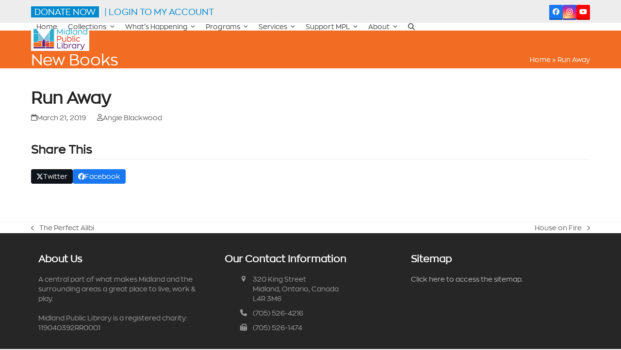

--- FILE ---
content_type: text/css
request_url: https://midlandlibrary.com/wp-content/themes/total-child-theme/style.css?ver=6.5
body_size: -62
content:
/*
Theme Name: Total Child
Theme URI: http://totalwptheme.com
Description: Total WordPress theme example child theme.
Author: AJ Clarke
Author URI: http://totalwptheme.com
Template: Total
Version: 1.1
*/

/* Parent stylesheet should be loaded from functions.php not using @import */

@font-face {
    font-family: 'ZonaProBold';
    src: url('/fonts/intelligent_design_-_zonapro-bold-webfont.eot'); /* IE9 Compat Modes */
    src: url('/fonts/intelligent_design_-_zonapro-bold-webfont.eot?#iefix') format('embedded-opentype'), /* IE6-IE8 */
         url('/fonts/intelligent_design_-_zonapro-bold-webfont.woff') format('woff'), /* Modern Browsers */
         url('/fonts/intelligent_design_-_zonapro-bold-webfont.ttf')  format('truetype'), /* Safari, Android, iOS */
         url('/fonts/intelligent_design_-_zonapro-bold-webfont.svg#svgFontName') format('svg'); /* Legacy iOS */
}
 
@font-face {
    font-family: 'ZonaProRegular';
    src: url('/fonts/intelligent_design_-_zonapro-regular-webfont.eot'); /* IE9 Compat Modes */
    src: url('/fonts/intelligent_design_-_zonapro-regular-webfont.eot?#iefix') format('embedded-opentype'), /* IE6-IE8 */
         url('/fonts/intelligent_design_-_zonapro-regular-webfont.woff') format('woff'), /* Modern Browsers */
         url('/fonts/intelligent_design_-_zonapro-regular-webfont.ttf')  format('truetype'), /* Safari, Android, iOS */
         url('/fonts/intelligent_design_-_zonapro-regular-webfont.svg#svgFontName') format('svg'); /* Legacy iOS */
}

.mb-bhi-display.mb-bhi-open{color:green;}

